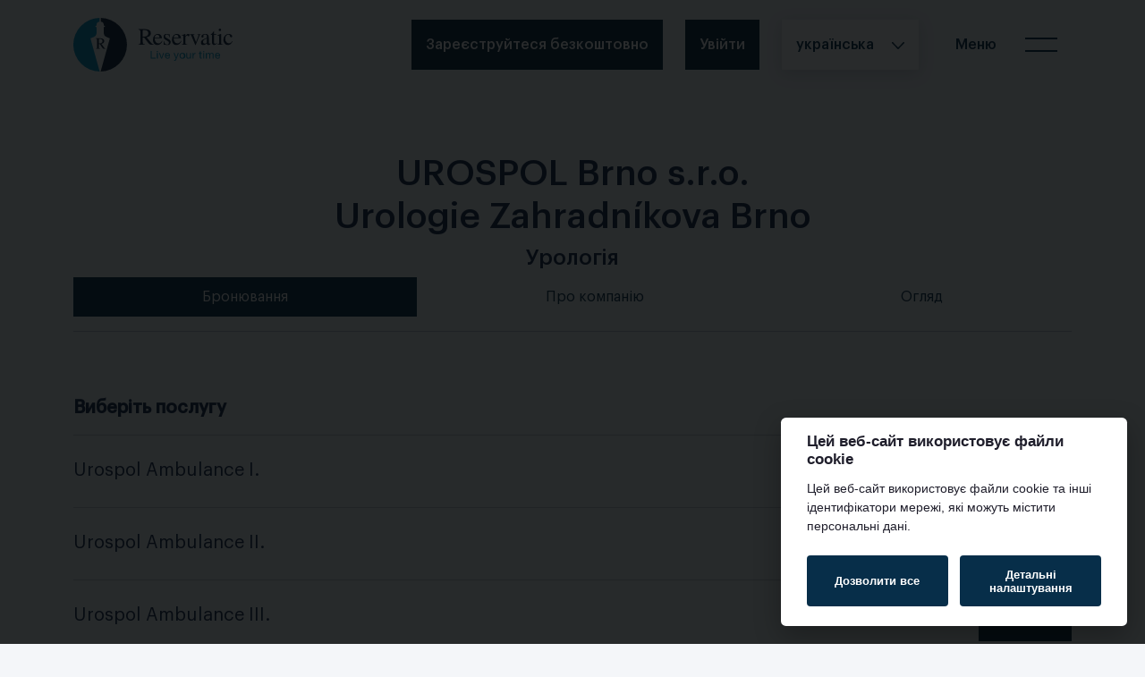

--- FILE ---
content_type: text/html; charset=utf-8
request_url: https://reservatic.com/uk/public_services/urospol-brno-s-r-o?place_id=2818
body_size: 12158
content:
<!DOCTYPE html>
<html lang='uk' xmlns:fb='http://www.facebook.com/2008/fbml' xmlns:og='http://ogp.me/ns#'>
<head>
<meta charset="utf-8">
<title>Urospol Ambulance II. | Reservatic</title>
<meta name="description" content="Забронюйте послуги в Urospol Ambulance II. у провайдера UROSPOL Brno s.r.o. - Urologie Zahradníkova Brno">
<meta name="keywords" content="reservatic, онлайн система бронювання, бронювання, програмне забезпечення для бронювання, управління бронюваннями, система запису">
<link rel="canonical" href="https://reservatic.com/uk/public_services/urospol-brno-s-r-o?place_id=2818">
<link rel="alternate" href="https://reservatic.com/cs/public_services/urospol-brno-s-r-o?place_id=2818" hreflang="cs">
<link rel="alternate" href="https://reservatic.com/en/public_services/urospol-brno-s-r-o?place_id=2818" hreflang="en">
<link rel="alternate" href="https://reservatic.com/hr/public_services/urospol-brno-s-r-o?place_id=2818" hreflang="hr">
<link rel="alternate" href="https://reservatic.com/sk/public_services/urospol-brno-s-r-o?place_id=2818" hreflang="sk">
<link rel="alternate" href="https://reservatic.com/vi/public_services/urospol-brno-s-r-o?place_id=2818" hreflang="vi">
<link rel="alternate" href="https://reservatic.com/uk/public_services/urospol-brno-s-r-o?place_id=2818" hreflang="uk">
<link rel="alternate" href="https://reservatic.com/de/public_services/urospol-brno-s-r-o?place_id=2818" hreflang="de">
<link rel="alternate" href="https://reservatic.com/pl/public_services/urospol-brno-s-r-o?place_id=2818" hreflang="pl">
<link rel="alternate" href="https://reservatic.com/en/public_services/urospol-brno-s-r-o?place_id=2818" hreflang="x-default">
<meta property="og:title" content="Urospol Ambulance II.">
<meta property="og:description" content="Забронюйте послуги в Urospol Ambulance II. у провайдера UROSPOL Brno s.r.o. - Urologie Zahradníkova Brno">
<meta property="og:image" content="https://reservatic.com/assets/logo_horizontal_1200x630-3a3bcb93471e3b9dc1d37daa844623237178ae2de486be71edb5209205f1628c.png">
<meta property="og:url" content="https://reservatic.com/uk/public_services/urospol-brno-s-r-o?place_id=2818">
<meta property="og:type" content="website">
<meta property="og:site_name" content="Reservatic">
<meta property="og:locale" content="uk_UA">
<meta property="og:image:width" content="1200">
<meta property="og:image:height" content="630">
<meta property="og:image:alt" content="Logo Reservatic">
<meta property="og:updated_time" content="2026-01-26T00:00:00+01:00">
<meta name="twitter:card" content="summary_large_image">
<meta name="twitter:site" content="@reservatic">
<meta name="twitter:creator" content="@reservatic">
<meta name="twitter:label3" content="Контакт">
<meta name="twitter:data3" content="+420737378379">
<meta property="fb:app_id" content="1618835081712421">
<meta name="X-UA-Compatible" content="IE=edge,chrome=1">
<meta name="viewport" content="width=device-width, initial-scale=1, maximum-scale=1.0">
<meta name="robots" content="all">
<link rel="shortcut icon" type="image/x-icon" href="https://reservatic.com/assets/favicon/favicon-a35304f1f7defd6a41f6167e0a60d452cb9364007a2a1104c94669500333446a.ico" />
<link rel="icon" type="image/x-icon" href="https://reservatic.com/assets/favicon/favicon-16x16-df80588e7a20b409acaf63bef30477226419dfcbfc8277724f2da991842b1e0e.ico" sizes="16x16" />
<link rel="icon" type="image/x-icon" href="https://reservatic.com/assets/favicon/favicon-32x32-a35304f1f7defd6a41f6167e0a60d452cb9364007a2a1104c94669500333446a.ico" sizes="32x32" />
<link rel="android-icon" type="image/png" href="https://reservatic.com/assets/favicon/favicon-144x144-a173cb01dae1aa60983228dde256f257b4a190b3a8bcae3c3bb25795d2de8745.png" sizes="144x144" />
<link rel="android-icon" type="image/png" href="https://reservatic.com/assets/favicon/favicon-192x192-4903127b6f6fd9496758c7d36bfc374da5e4afab37e7ff47228536eab0f95e01.png" sizes="192x192" />
<link rel="android-icon" type="image/png" href="https://reservatic.com/assets/favicon/favicon-256x256-d1c96bab601eb10dd821bab7f2b2bd682cab01bc380d4616be4fc025af33c329.png" sizes="256x256" />
<link rel="android-icon" type="image/png" href="https://reservatic.com/assets/favicon/favicon-384x384-617401d44f99e12ae198473d53edf2a59d94fdb2444550b549272309f1beffa7.png" sizes="384x384" />
<link rel="android-icon" type="image/png" href="https://reservatic.com/assets/favicon/favicon-512x512-d9a407997771b7100eece31a0d8752e6ee0483b550e072ec72ac3d2aeed7de43.png" sizes="512x512" />
<link rel="apple-icon" type="image/png" href="https://reservatic.com/assets/favicon/favicon-114x114-a96e103bb2d42d71505433070e575c6752065ad6f760be387cf15e6697099bec.png" sizes="114x114" />
<link rel="apple-icon" type="image/png" href="https://reservatic.com/assets/favicon/favicon-120x120-a55a5f6e2dd821a99d55d01b63a9091d1bba6e8cc8900a119963ff987fa80388.png" sizes="120x120" />
<link rel="apple-icon" type="image/png" href="https://reservatic.com/assets/favicon/favicon-152x152-6e632111ce35ccaf811d00ad73ace3c71f2d55e25e37a56b72a02094ce8687af.png" sizes="152x152" />
<link rel="apple-icon" type="image/png" href="https://reservatic.com/assets/favicon/favicon-180x180-3e96b521e44b3b4374af6fba804105f3f8fc3bd9df1d129694699947286ee4e4.png" sizes="180x180" />
<link rel="apple-icon" type="image/png" href="https://reservatic.com/assets/favicon/favicon-512x512-d9a407997771b7100eece31a0d8752e6ee0483b550e072ec72ac3d2aeed7de43.png" sizes="512x512" />
<link rel="apple-touch-icon" type="image/png" href="https://reservatic.com/assets/favicon/favicon-512x512-d9a407997771b7100eece31a0d8752e6ee0483b550e072ec72ac3d2aeed7de43.png" sizes="512x512" />
<link rel="apple-touch-icon-precomposed" type="image/png" href="https://reservatic.com/assets/favicon/favicon-512x512-d9a407997771b7100eece31a0d8752e6ee0483b550e072ec72ac3d2aeed7de43.png" />
<link rel="manifest" href="/manifest.json?locale=uk">


<link rel="stylesheet" href="https://reservatic.com/assets/public-v2-ae036b210b3dc5e85fb09f3d06862b891c906a9b4a390a9658371034c00c0b25.css" media="all" />

<link rel="stylesheet" href="https://reservatic.com/assets/rails_cookie_consent-8d8ebf9f7e676f29369b23cfee3633f2da7860f551431e3ecc83dffc19444432.css" />
<script src="https://reservatic.com/assets/rails_cookie_consent-48605f7582fff7883fd004d634d98489ac927f05e25bc5b57c367b7b16be2a90.js"></script>
<script type="importmap" data-turbo-track="reload">{
  "imports": {
    "all": "https://reservatic.com/assets/all-e58c249ff4483e76a0d92df6ce7b1c39a66785fd2f02531d71770d54bfcc191d.js",
    "@hotwired/stimulus": "https://reservatic.com/assets/@hotwired--stimulus-c81fa37f3677092f00b3c155e84a3708b406a6dbac48d181b96b02950cbb5592.js",
    "@hotwired/stimulus-loading": "https://reservatic.com/assets/stimulus-loading-a1bc25e91a36f90b879dac6678beb6223b8b34ccbaf7fa9127fb9f575c846bfa.js",
    "stimulus-use": "https://reservatic.com/assets/stimulus-use-0d406b8cace304d29203cba068113e865c5b04f815218443ea03f647fee60e2c.js",
    "@popperjs/core": "https://reservatic.com/assets/popper-lib-4a2765c4629166f8f4b45ab4b92c5f79aeb16deba5f76863cce0af8d2b4acf61.js",
    "@kanety/stimulus-static-actions": "https://reservatic.com/assets/@kanety--stimulus-static-actions-68148c8534b0bd95053cd660bdfaee2f0004bb3dc6c33483c98e9294882b3f14.js",
    "stimulus-autocomplete": "https://reservatic.com/assets/stimulus-autocomplete-ebc13865d891014124cf31ff673c8d7609f4e45f7200005c4e400be35816047e.js",
    "@kanety/stimulus-accordion": "https://reservatic.com/assets/@kanety--stimulus-accordion-c3351fd15f1d5def6fc42ebbc4d382534ac53d5b23775c4dc439768a756e7082.js",
    "@stimulus-components/rails-nested-form": "https://reservatic.com/assets/@stimulus-components--rails-nested-form-371ee2c937b2bcf7e5e6c51cb532f8a2fc9eb03aadf60c2180df512389728375.js",
    "@stimulus-components/checkbox-select-all": "https://reservatic.com/assets/@stimulus-components--checkbox-select-all-7a55d5c0b7d3523bc41ccdd0cfe7fa86052f9be8d7d259e1236a254824c184c9.js",
    "@stimulus-components/auto-submit": "https://reservatic.com/assets/@stimulus-components--auto-submit-61236af6e5c950dc5eca3763f71b6923eee01b42a7cc26a3d61bfdc67bffcbee.js",
    "@stimulus-components/reveal": "https://reservatic.com/assets/@stimulus-components--reveal-ca24fed5f32c36946aca85713131c738983a269bb81b689c8e1c4a3921fe4a22.js",
    "@stimulus-components/clipboard": "https://reservatic.com/assets/@stimulus-components--clipboard-cebaa94f88982d30966c73ae68d7fc2bc3cbe4c5ba6e1c325c410d955b3112cc.js",
    "controllers/address-autocomplete-controller": "https://reservatic.com/assets/controllers/address-autocomplete-controller-04ef5da426c2d118854487df20355c06d68f1880e69564a0184b25e689f9868b.js",
    "controllers/application": "https://reservatic.com/assets/controllers/application-8a10a70b3f1f7ca48baf75b40ada01d3407a31f1746c5dd254ae8ecdd7a01315.js",
    "controllers/companies_autocomplete_controller": "https://reservatic.com/assets/controllers/companies_autocomplete_controller-b3f7bc9aca5bb35b554a1f7cc0d339f1d0a9249513f2d8bc74af453f2836eb6d.js",
    "controllers": "https://reservatic.com/assets/controllers/index-04718dde9ada88fa37430e3b9990aa008f7a79c1feafd3f65b146a681489051d.js",
    "controllers/reset-to-default": "https://reservatic.com/assets/controllers/reset-to-default-2d5d44a6104924e2f388fdae654c71804b0ea7ddf7d2853b87df3f64d8742884.js",
    "controllers/seo_meta_tags_form_controller": "https://reservatic.com/assets/controllers/seo_meta_tags_form_controller-a95bba81eb61bd8d518c9d4b4ec9950c6e3f24d0a50113b3e8fc5cbdc62a8860.js",
    "controllers/service-messages-hide-content-controller": "https://reservatic.com/assets/controllers/service-messages-hide-content-controller-cc3576c4d49e11605eda9777c0892df2bb11345e4ef2e62892114f2973a6ef63.js",
    "controllers/service_clients_checkbox_select_all_controller": "https://reservatic.com/assets/controllers/service_clients_checkbox_select_all_controller-74104f54839460df26fea7204071f9572d044a9a86018163c8ecfac2294c380d.js",
    "controllers/sidebar_controller": "https://reservatic.com/assets/controllers/sidebar_controller-d0f82b1ca1f7a133393223780e34a05548e12cdf959314eec2f134361d178401.js",
    "controllers/sortable-controller": "https://reservatic.com/assets/controllers/sortable-controller-2bd3a997863c9ac03db814f314bd64c59a44fe2184e2e7d4cd234d1c7eec31fe.js",
    "controllers/survey-controller": "https://reservatic.com/assets/controllers/survey-controller-d60ebeeac85adb7bb16a698f00f114fcd31086aa345c0af6d48f9cc7055c9552.js",
    "controllers/toggle-hide-controller": "https://reservatic.com/assets/controllers/toggle-hide-controller-133a85a224cedcac61ec59b0fbbb64c6970d81c2f479d620f8043064eff61a21.js",
    "controllers/toggle-visibility-controller": "https://reservatic.com/assets/controllers/toggle-visibility-controller-8ed36c53e440eb966b1da8eea76470a140961b2a3322f1b2f6798bc7f8c705af.js",
    "controllers/ui/checkbox_controller": "https://reservatic.com/assets/controllers/ui/checkbox_controller-5dab73be72daf70f461abf666eee5b44c00ba9f8db5d04a41554b6ebb4f2e2d1.js",
    "controllers/ui/date-picker_controller": "https://reservatic.com/assets/controllers/ui/date-picker_controller-c4a8b5466fcf2f8f20994e6149a4a5f7cc11cf8edc8c7ab5ca9d527f4e990159.js",
    "controllers/ui/dialog_controller": "https://reservatic.com/assets/controllers/ui/dialog_controller-df93bf9f15157e8a87dc017bd4029a43033c23c13f68aa24e5fea3b8d05ac8c2.js",
    "controllers/ui/dropdown_controller": "https://reservatic.com/assets/controllers/ui/dropdown_controller-8ce730e4c4226e61c6781cd7126f3a7430bcbd608c6d581e268a5c567a4e9d6c.js",
    "controllers/ui/hover-card_controller": "https://reservatic.com/assets/controllers/ui/hover-card_controller-70fe88b7a3bc497ab372e37b71f2280922a6b82c90ccbde14ef9e99167763cb2.js",
    "controllers/ui/popover_controller": "https://reservatic.com/assets/controllers/ui/popover_controller-0360788985f5881276404b770d903d0101214d9b006aaa83fdeb5b35846a778e.js",
    "controllers/ui/sheet_controller": "https://reservatic.com/assets/controllers/ui/sheet_controller-9e05c32970b78206891f377cd18a4156884d7204c66cd1a13d2bb99e7ddfa267.js",
    "controllers/ui/switch_controller": "https://reservatic.com/assets/controllers/ui/switch_controller-196bc0386781f5a79663949635c50bc700deb6597bbc4efd0818565823703dbd.js",
    "controllers/ui/tabs_controller": "https://reservatic.com/assets/controllers/ui/tabs_controller-ded48cc833893ab67c7a8fe93892ae5188bb5e31bb9ae5c9a6de7a9c5226ecaa.js",
    "controllers/ui/tooltip_controller": "https://reservatic.com/assets/controllers/ui/tooltip_controller-4210065a5443154d0f95a11d25933116d558aa61d3fae900b942db63bd33da1f.js",
    "utils/iso_date": "https://reservatic.com/assets/utils/iso_date-a1e0650dd27479e5b5aaf183d982b91d3af88cc58b783d269ca78e0b6972cf86.js"
  }
}</script>
<link rel="modulepreload" href="https://reservatic.com/assets/all-e58c249ff4483e76a0d92df6ce7b1c39a66785fd2f02531d71770d54bfcc191d.js">
<link rel="modulepreload" href="https://reservatic.com/assets/@hotwired--stimulus-c81fa37f3677092f00b3c155e84a3708b406a6dbac48d181b96b02950cbb5592.js">
<link rel="modulepreload" href="https://reservatic.com/assets/stimulus-loading-a1bc25e91a36f90b879dac6678beb6223b8b34ccbaf7fa9127fb9f575c846bfa.js">
<link rel="modulepreload" href="https://reservatic.com/assets/stimulus-use-0d406b8cace304d29203cba068113e865c5b04f815218443ea03f647fee60e2c.js">
<link rel="modulepreload" href="https://reservatic.com/assets/popper-lib-4a2765c4629166f8f4b45ab4b92c5f79aeb16deba5f76863cce0af8d2b4acf61.js">
<link rel="modulepreload" href="https://reservatic.com/assets/@kanety--stimulus-static-actions-68148c8534b0bd95053cd660bdfaee2f0004bb3dc6c33483c98e9294882b3f14.js">
<link rel="modulepreload" href="https://reservatic.com/assets/stimulus-autocomplete-ebc13865d891014124cf31ff673c8d7609f4e45f7200005c4e400be35816047e.js">
<link rel="modulepreload" href="https://reservatic.com/assets/@kanety--stimulus-accordion-c3351fd15f1d5def6fc42ebbc4d382534ac53d5b23775c4dc439768a756e7082.js">
<link rel="modulepreload" href="https://reservatic.com/assets/@stimulus-components--rails-nested-form-371ee2c937b2bcf7e5e6c51cb532f8a2fc9eb03aadf60c2180df512389728375.js">
<link rel="modulepreload" href="https://reservatic.com/assets/@stimulus-components--checkbox-select-all-7a55d5c0b7d3523bc41ccdd0cfe7fa86052f9be8d7d259e1236a254824c184c9.js">
<link rel="modulepreload" href="https://reservatic.com/assets/@stimulus-components--auto-submit-61236af6e5c950dc5eca3763f71b6923eee01b42a7cc26a3d61bfdc67bffcbee.js">
<link rel="modulepreload" href="https://reservatic.com/assets/@stimulus-components--reveal-ca24fed5f32c36946aca85713131c738983a269bb81b689c8e1c4a3921fe4a22.js">
<link rel="modulepreload" href="https://reservatic.com/assets/@stimulus-components--clipboard-cebaa94f88982d30966c73ae68d7fc2bc3cbe4c5ba6e1c325c410d955b3112cc.js">
<link rel="modulepreload" href="https://reservatic.com/assets/controllers/address-autocomplete-controller-04ef5da426c2d118854487df20355c06d68f1880e69564a0184b25e689f9868b.js">
<link rel="modulepreload" href="https://reservatic.com/assets/controllers/application-8a10a70b3f1f7ca48baf75b40ada01d3407a31f1746c5dd254ae8ecdd7a01315.js">
<link rel="modulepreload" href="https://reservatic.com/assets/controllers/companies_autocomplete_controller-b3f7bc9aca5bb35b554a1f7cc0d339f1d0a9249513f2d8bc74af453f2836eb6d.js">
<link rel="modulepreload" href="https://reservatic.com/assets/controllers/index-04718dde9ada88fa37430e3b9990aa008f7a79c1feafd3f65b146a681489051d.js">
<link rel="modulepreload" href="https://reservatic.com/assets/controllers/reset-to-default-2d5d44a6104924e2f388fdae654c71804b0ea7ddf7d2853b87df3f64d8742884.js">
<link rel="modulepreload" href="https://reservatic.com/assets/controllers/seo_meta_tags_form_controller-a95bba81eb61bd8d518c9d4b4ec9950c6e3f24d0a50113b3e8fc5cbdc62a8860.js">
<link rel="modulepreload" href="https://reservatic.com/assets/controllers/service-messages-hide-content-controller-cc3576c4d49e11605eda9777c0892df2bb11345e4ef2e62892114f2973a6ef63.js">
<link rel="modulepreload" href="https://reservatic.com/assets/controllers/service_clients_checkbox_select_all_controller-74104f54839460df26fea7204071f9572d044a9a86018163c8ecfac2294c380d.js">
<link rel="modulepreload" href="https://reservatic.com/assets/controllers/sidebar_controller-d0f82b1ca1f7a133393223780e34a05548e12cdf959314eec2f134361d178401.js">
<link rel="modulepreload" href="https://reservatic.com/assets/controllers/sortable-controller-2bd3a997863c9ac03db814f314bd64c59a44fe2184e2e7d4cd234d1c7eec31fe.js">
<link rel="modulepreload" href="https://reservatic.com/assets/controllers/survey-controller-d60ebeeac85adb7bb16a698f00f114fcd31086aa345c0af6d48f9cc7055c9552.js">
<link rel="modulepreload" href="https://reservatic.com/assets/controllers/toggle-hide-controller-133a85a224cedcac61ec59b0fbbb64c6970d81c2f479d620f8043064eff61a21.js">
<link rel="modulepreload" href="https://reservatic.com/assets/controllers/toggle-visibility-controller-8ed36c53e440eb966b1da8eea76470a140961b2a3322f1b2f6798bc7f8c705af.js">
<link rel="modulepreload" href="https://reservatic.com/assets/controllers/ui/checkbox_controller-5dab73be72daf70f461abf666eee5b44c00ba9f8db5d04a41554b6ebb4f2e2d1.js">
<link rel="modulepreload" href="https://reservatic.com/assets/controllers/ui/date-picker_controller-c4a8b5466fcf2f8f20994e6149a4a5f7cc11cf8edc8c7ab5ca9d527f4e990159.js">
<link rel="modulepreload" href="https://reservatic.com/assets/controllers/ui/dialog_controller-df93bf9f15157e8a87dc017bd4029a43033c23c13f68aa24e5fea3b8d05ac8c2.js">
<link rel="modulepreload" href="https://reservatic.com/assets/controllers/ui/dropdown_controller-8ce730e4c4226e61c6781cd7126f3a7430bcbd608c6d581e268a5c567a4e9d6c.js">
<link rel="modulepreload" href="https://reservatic.com/assets/controllers/ui/hover-card_controller-70fe88b7a3bc497ab372e37b71f2280922a6b82c90ccbde14ef9e99167763cb2.js">
<link rel="modulepreload" href="https://reservatic.com/assets/controllers/ui/popover_controller-0360788985f5881276404b770d903d0101214d9b006aaa83fdeb5b35846a778e.js">
<link rel="modulepreload" href="https://reservatic.com/assets/controllers/ui/sheet_controller-9e05c32970b78206891f377cd18a4156884d7204c66cd1a13d2bb99e7ddfa267.js">
<link rel="modulepreload" href="https://reservatic.com/assets/controllers/ui/switch_controller-196bc0386781f5a79663949635c50bc700deb6597bbc4efd0818565823703dbd.js">
<link rel="modulepreload" href="https://reservatic.com/assets/controllers/ui/tabs_controller-ded48cc833893ab67c7a8fe93892ae5188bb5e31bb9ae5c9a6de7a9c5226ecaa.js">
<link rel="modulepreload" href="https://reservatic.com/assets/controllers/ui/tooltip_controller-4210065a5443154d0f95a11d25933116d558aa61d3fae900b942db63bd33da1f.js">
<link rel="modulepreload" href="https://reservatic.com/assets/utils/iso_date-a1e0650dd27479e5b5aaf183d982b91d3af88cc58b783d269ca78e0b6972cf86.js">
<script type="module">import "all"</script>
<script type='application/ld+json'>
{
  "@context": "https://schema.org",
  "@graph": [
    {
      "@type": "WebPage",
      "@id": "https://reservatic.com/uk/public_services/urospol-brno-s-r-o",
      "url": "https://reservatic.com/uk/public_services/urospol-brno-s-r-o",
      "name": "UROSPOL Brno s.r.o. - Urologie Zahradníkova Brno – бронювання",
      "inLanguage": "uk",
      "isPartOf": {
        "@id": "https://reservatic.com/#website"
      },
      "mainEntity": {
        "@id": "https://reservatic.com/public_services/urospol-brno-s-r-o#provider"
      },
      "primaryImageOfPage": {
        "@type": "ImageObject",
        "url": "https://reservatic.com/assets/logo_horizontal_1200x630-3a3bcb93471e3b9dc1d37daa844623237178ae2de486be71edb5209205f1628c.png",
        "width": 1200,
        "height": 630
      }
    },
    {
      "@type": "LocalBusiness",
      "@id": "https://reservatic.com/public_services/urospol-brno-s-r-o#provider",
      "name": "UROSPOL Brno s.r.o.",
      "url": "https://reservatic.com/uk/public_services/urospol-brno-s-r-o",
      "logo": {
        "@type": "ImageObject",
        "url": "https://reservatic.com/assets/logo_horizontal_1200x630-3a3bcb93471e3b9dc1d37daa844623237178ae2de486be71edb5209205f1628c.png",
        "width": 1200,
        "height": 630
      },
      "address": {
        "@type": "PostalAddress",
        "streetAddress": "Zahradníkova 2",
        "addressLocality": "Brno",
        "postalCode": "60200",
        "addressCountry": "CZ"
      },
      "telephone": "+420737378379",
      "openingHoursSpecification": [
        {
          "@type": "OpeningHoursSpecification",
          "dayOfWeek": [
            "Monday",
            "Tuesday",
            "Wednesday",
            "Thursday",
            "Friday"
          ],
          "opens": "07:30",
          "closes": "14:00"
        }
      ],
      "specialOpeningHoursSpecification": [
        {
          "@type": "OpeningHoursSpecification",
          "opens": "00:00",
          "closes": "00:00",
          "validFrom": "2026-01-01",
          "validThrough": "2026-01-01",
          "description": "зачинено – Den obnovy samostatného českého státu"
        },
        {
          "@type": "OpeningHoursSpecification",
          "opens": "00:00",
          "closes": "00:00",
          "validFrom": "2026-04-03",
          "validThrough": "2026-04-03",
          "description": "зачинено – Velký pátek"
        },
        {
          "@type": "OpeningHoursSpecification",
          "opens": "00:00",
          "closes": "00:00",
          "validFrom": "2026-04-06",
          "validThrough": "2026-04-06",
          "description": "зачинено – Velikonoční pondělí"
        },
        {
          "@type": "OpeningHoursSpecification",
          "opens": "00:00",
          "closes": "00:00",
          "validFrom": "2026-05-01",
          "validThrough": "2026-05-01",
          "description": "зачинено – Svátek práce"
        },
        {
          "@type": "OpeningHoursSpecification",
          "opens": "00:00",
          "closes": "00:00",
          "validFrom": "2026-05-08",
          "validThrough": "2026-05-08",
          "description": "зачинено – Den vítězství"
        },
        {
          "@type": "OpeningHoursSpecification",
          "opens": "00:00",
          "closes": "00:00",
          "validFrom": "2026-07-05",
          "validThrough": "2026-07-05",
          "description": "зачинено – Den slovanských věrozvěstů Cyrila a Metoděje"
        },
        {
          "@type": "OpeningHoursSpecification",
          "opens": "00:00",
          "closes": "00:00",
          "validFrom": "2026-07-06",
          "validThrough": "2026-07-06",
          "description": "зачинено – Den upálení mistra Jana Husa"
        },
        {
          "@type": "OpeningHoursSpecification",
          "opens": "00:00",
          "closes": "00:00",
          "validFrom": "2026-09-28",
          "validThrough": "2026-09-28",
          "description": "зачинено – Den české státnosti"
        },
        {
          "@type": "OpeningHoursSpecification",
          "opens": "00:00",
          "closes": "00:00",
          "validFrom": "2026-10-28",
          "validThrough": "2026-10-28",
          "description": "зачинено – Den vzniku samostatného československého státu"
        },
        {
          "@type": "OpeningHoursSpecification",
          "opens": "00:00",
          "closes": "00:00",
          "validFrom": "2026-11-17",
          "validThrough": "2026-11-17",
          "description": "зачинено – Den boje za svobodu a demokracii"
        },
        {
          "@type": "OpeningHoursSpecification",
          "opens": "00:00",
          "closes": "00:00",
          "validFrom": "2026-12-24",
          "validThrough": "2026-12-24",
          "description": "зачинено – Štědrý den"
        },
        {
          "@type": "OpeningHoursSpecification",
          "opens": "00:00",
          "closes": "00:00",
          "validFrom": "2026-12-25",
          "validThrough": "2026-12-25",
          "description": "зачинено – 1. svátek vánoční"
        },
        {
          "@type": "OpeningHoursSpecification",
          "opens": "00:00",
          "closes": "00:00",
          "validFrom": "2026-12-26",
          "validThrough": "2026-12-26",
          "description": "зачинено – 2. svátek vánoční"
        }
      ]
    },
    {
      "@type": "GeoCoordinates",
      "latitude": 49.2061365,
      "longitude": 16.5941264
    },
    {
      "@type": "ItemList",
      "@id": "https://reservatic.com/public_services/urospol-brno-s-r-o#services",
      "itemListElement": [
        {
          "@type": "ListItem",
          "position": 1,
          "item": {
            "@type": "Service",
            "@id": "https://reservatic.com/uk/public_services/urospol-brno-s-r-o/public_operations/5649/new_reservation#service",
            "name": "Prvovyšetření -nový pacient",
            "provider": {
              "@id": "https://reservatic.com/public_services/urospol-brno-s-r-o#provider"
            },
            "areaServed": "Brno",
            "url": "https://reservatic.com/uk/public_services/urospol-brno-s-r-o/public_operations/5649/new_reservation"
          }
        }
      ]
    }
  ]
}
</script>

<meta name="csrf-param" content="authenticity_token" />
<meta name="csrf-token" content="aIOjTStU5vG7wBwJq9hccOQYMVoCm4lzssESnO8alacP2iPgeuX349ksWIQtoD1s-6O4PUuGIkYtlmYKtVvBmQ" />

<link href='https://matomo.rails.cz/' rel='dns-prefetch'>
<script>
  var _paq = window._paq = window._paq || [];
  _paq.push(['trackPageView']);
  _paq.push(['enableLinkTracking']);
  (function() {
    var u="https://matomo.rails.cz/";
    _paq.push(['setTrackerUrl', u+'matomo.php']);
    _paq.push(['setSiteId', "3"]);
  
    var matomo_goals = JSON.parse('[]');
  
    matomo_goals.forEach(function(goal) {
      _paq.push(goal);
    });
  
    var d=document, g=d.createElement('script'), s=d.getElementsByTagName('script')[0];
    g.async=true; g.src=u+'matomo.js'; s.parentNode.insertBefore(g,s);
  })();
</script>

</head>

<body class='false fixtop'>
<header>
<nav class='navbar navbar-app position-fixed'>
<div class='container'>
<a aria-label='Логотип, перейдіть на домашню сторінку' class='navbar-brand' href='/uk'>
<svg class='navbar-logo' height='60' viewbox='0 0 178.38 60' width='178.38' xmlns='http://www.w3.org/2000/svg'>
<g data-name='Group 120'>
<g data-name='Group 118'>
<path d='M77.775 21.017c2.538-.053 3.462-.211 4.678-.9a3.186 3.186 0 0 0 1.506-2.934c0-2.484-1.533-3.621-4.836-3.621-1.057 0-1.348.212-1.348.952Zm12.2 9.065h-2.1a4.324 4.324 0 0 1-3.406-1.463c-1.616-2.05-5.207-6.677-5.207-6.677l-1.48.053v5.206c0 1.9.343 2.246 2.378 2.378v.5h-7.32v-.5c1.982-.158 2.246-.475 2.246-2.669V15.468c0-1.877-.264-2.167-2.246-2.379v-.5h7.294c2.484 0 4.678.688 5.682 1.771a4.185 4.185 0 0 1 1.031 2.881 3.876 3.876 0 0 1-1.348 3.039 6.732 6.732 0 0 1-3.436 1.374s3.445 4.254 5.444 6.686a3.8 3.8 0 0 0 2.471 1.242Z' data-name='Path 535' fill='#0d223c'></path>
<path d='M96.568 21.916c-.344-2.3-.978-3.039-2.59-3.039s-2.511.978-2.8 3.039Zm3.2 4.017c-1.111 2.854-3.092 4.414-5.6 4.414-3.039 0-4.942-2.273-4.942-5.92a6.742 6.742 0 0 1 1.956-5.127 5.294 5.294 0 0 1 3.568-1.374 4.338 4.338 0 0 1 3.382 1.506 5.851 5.851 0 0 1 1.136 3.33h-8.14a7.894 7.894 0 0 0 .714 3.488 3.67 3.67 0 0 0 3.409 2.273c1.692 0 2.828-.766 4.1-2.775Z' data-name='Path 536' fill='#0d223c'></path>
<path d='M107.723 21.788c-.608-2.353-1.4-3.251-2.907-3.251a1.834 1.834 0 0 0-2.034 1.8 2.073 2.073 0 0 0 1.136 1.8l2.854 1.691c1.586.951 2.22 1.823 2.22 3.145a3.594 3.594 0 0 1-3.727 3.382 10.3 10.3 0 0 1-1.928-.264 5.167 5.167 0 0 0-1.216-.211.585.585 0 0 0-.607.317h-.344v-4.122h.423a5.728 5.728 0 0 0 1.136 2.774 2.921 2.921 0 0 0 2.219.925c1.348 0 2.194-.74 2.194-1.9a2.255 2.255 0 0 0-1.374-1.983l-1.532-.872c-2.246-1.268-3.092-2.325-3.092-3.805a3.308 3.308 0 0 1 3.594-3.25 5.239 5.239 0 0 1 1.85.317 1.873 1.873 0 0 0 .713.185c.106 0 .132-.026.37-.211l.053-.053h.29l.105 3.595Z' data-name='Path 537' fill='#0d223c'></path>
<path d='M117.82 21.916c-.344-2.3-.978-3.039-2.59-3.039s-2.511.978-2.8 3.039Zm3.2 4.017c-1.111 2.854-3.092 4.414-5.6 4.414-3.039 0-4.942-2.273-4.942-5.92a6.742 6.742 0 0 1 1.956-5.127 5.294 5.294 0 0 1 3.568-1.374 4.338 4.338 0 0 1 3.382 1.506 5.852 5.852 0 0 1 1.136 3.33h-8.14a7.9 7.9 0 0 0 .714 3.488 3.67 3.67 0 0 0 3.409 2.273c1.692 0 2.828-.766 4.1-2.775Z' data-name='Path 538' fill='#0d223c'></path>
<path d='M121.469 19.353a43.95 43.95 0 0 0 3.912-1.427l.131.053v2.432c1.3-1.877 2.062-2.484 3.172-2.484a1.319 1.319 0 0 1 1.453 1.4c0 .74-.4 1.19-1.03 1.19a1.6 1.6 0 0 1-1.057-.528 1.25 1.25 0 0 0-.687-.4c-.714 0-1.85 1.321-1.85 2.167v5.946c0 1.507.45 1.9 2.247 1.982v.4h-6.343v-.4c1.692-.318 1.876-.5 1.876-1.824v-6.607c0-1.162-.238-1.586-.9-1.586a4.01 4.01 0 0 0-.925.106Z' data-name='Path 539' fill='#0d223c'></path>
<path d='M142.639 18.588c-.793.079-.951.265-1.718 2.061l-3.383 8.483c-.4.978-.581 1.322-.739 1.322s-.317-.211-.476-.687c-.079-.211-.158-.4-.211-.555l-3.171-7.585c-1.216-2.722-1.4-2.987-2.4-3.039v-.4h5.18v.4c-.925.079-1.216.265-1.216.74a2.744 2.744 0 0 0 .238.978l2.7 6.765 2.617-6.845a2.124 2.124 0 0 0 .159-.793c0-.5-.4-.766-1.242-.845v-.4h3.673Z' data-name='Path 540' fill='#0d223c'></path>
<path d='M149.566 23c-3.2 1.163-4.281 2.114-4.281 3.673v.106a1.866 1.866 0 0 0 1.665 2.035 4.194 4.194 0 0 0 1.929-.607c.555-.318.687-.555.687-1.374Zm4.1 6.025c-.924 1-1.479 1.322-2.378 1.322-1.084 0-1.56-.555-1.692-1.929-1.611 1.374-2.7 1.929-3.858 1.929a2.693 2.693 0 0 1-2.775-2.828 3.207 3.207 0 0 1 .952-2.3c1.136-1 1.586-1.216 5.656-2.854v-1.612c0-1.427-.714-2.194-2.009-2.194-1.057 0-1.9.582-1.9 1.3a2.94 2.94 0 0 0 .08.634 3.75 3.75 0 0 1 .053.422 1.188 1.188 0 0 1-1.202 1.107 1.162 1.162 0 0 1-1.136-1.136c0-1.665 1.956-2.96 4.44-2.96a3.585 3.585 0 0 1 3.276 1.453 4.99 4.99 0 0 1 .529 2.775v5.154c0 1.163.185 1.532.793 1.532a1.715 1.715 0 0 0 1.162-.5Z' data-name='Path 541' fill='#0d223c'></path>
<path d='M160.191 19.037h-2.669v7.558c0 1.665.4 2.378 1.374 2.378a2 2 0 0 0 1.586-.925l.343.29a3.631 3.631 0 0 1-3.171 2.009c-1.559 0-2.352-1.136-2.352-3.357v-7.954h-1.4a.2.2 0 0 1-.105-.185c0-.132.159-.318.449-.5a9.575 9.575 0 0 0 2.563-2.828c.186-.238.344-.476.529-.739.158 0 .185.079.185.343v3.065h2.669Z' data-name='Path 542' fill='#0d223c'></path>
<path d='M165.558 13.38a1.348 1.348 0 1 1-1.374-1.347 1.36 1.36 0 0 1 1.374 1.347m-.026 4.625v9.382c0 1.9.211 2.167 1.956 2.3v.4h-6.264v-.4c1.824-.106 2.088-.4 2.088-2.3v-6.131c0-1.163-.238-1.586-.873-1.586a5.878 5.878 0 0 0-.9.08l-.211.026v-.4l4.1-1.453Z' data-name='Path 543' fill='#0d223c'></path>
<path d='M178.376 26.198a8.864 8.864 0 0 1-2.008 2.908 4.776 4.776 0 0 1-3.2 1.242c-2.933 0-5.021-2.459-5.021-5.894a6.581 6.581 0 0 1 2.061-5.048 5.743 5.743 0 0 1 3.726-1.48c2.22 0 4.07 1.242 4.07 2.722a1.21 1.21 0 0 1-1.269 1.11c-.555 0-1.031-.476-1.242-1.216l-.159-.581c-.264-.978-.607-1.269-1.559-1.269-2.14 0-3.594 1.876-3.594 4.6 0 3.039 1.691 5.154 4.1 5.154 1.506 0 2.457-.635 3.726-2.484Z' data-name='Path 544' fill='#0d223c'></path>
<path d='M86.634 36.896h1.142v7.622h4.544v.962h-5.686Z' data-name='Path 545' fill='#0096c2'></path>
<path d='M93.572 39.264h1.021v6.215h-1.021Zm1.021-1.117h-1.021v-1.251h1.021Z' data-name='Path 546' fill='#0096c2'></path>
<path d='M99.343 45.479h-1.094l-2.308-6.215h1.14l1.743 5.181h.024l1.7-5.181h1.07Z' data-name='Path 547' fill='#0096c2'></path>
<path d='M107.228 41.781a1.788 1.788 0 0 0-1.792-1.755 1.77 1.77 0 0 0-1.779 1.755Zm.985 1.731a2.5 2.5 0 0 1-2.656 2.116c-1.983 0-2.921-1.371-2.981-3.269a2.992 2.992 0 0 1 2.921-3.234c2.2 0 2.873 2.055 2.813 3.558h-4.652a1.831 1.831 0 0 0 1.935 2.044 1.5 1.5 0 0 0 1.611-1.214Z' data-name='Path 548' fill='#0096c2'></path>
<path d='M115.416 46.309c-.469 1.214-.89 1.658-1.8 1.658a2.033 2.033 0 0 1-.709-.108v-.938a2.1 2.1 0 0 0 .6.144.883.883 0 0 0 .841-.565l.421-1.058-2.465-6.179h1.154l1.816 5.085h.023l1.743-5.085h1.082Z' data-name='Path 549' fill='#0096c2'></path>
<path d='M122.027 44.722c1.07 0 1.935-.842 1.935-2.344s-.866-2.356-1.935-2.356-1.935.842-1.935 2.356.865 2.344 1.935 2.344m0-5.6a3.261 3.261 0 1 1-3.017 3.258 2.949 2.949 0 0 1 3.017-3.258' data-name='Path 550' fill='#0096c2'></path>
<path d='M131.752 45.479h-.962v-.985h-.024a2.162 2.162 0 0 1-2.019 1.129c-1.635 0-2.14-.938-2.14-2.272v-4.087h1.022v4.208a1.17 1.17 0 0 0 1.262 1.25 1.747 1.747 0 0 0 1.84-1.947v-3.51h1.022Z' data-name='Path 551' fill='#0096c2'></path>
<path d='M133.616 39.265h.962v1.31h.023a2.261 2.261 0 0 1 2.285-1.454v1.082c-1.648 0-2.249.938-2.249 2.512v2.77h-1.022Z' data-name='Path 552' fill='#0096c2'></path>
<path d='M142.681 39.264h1.238v.9h-1.238v3.86c0 .469.132.553.77.553h.469v.9h-.781c-1.058 0-1.478-.216-1.478-1.359v-3.955h-1.059v-.9h1.057V37.4h1.021Z' data-name='Path 553' fill='#0096c2'></path>
<path d='M145.469 39.264h1.021v6.215h-1.021Zm1.021-1.117h-1.021v-1.251h1.021Z' data-name='Path 554' fill='#0096c2'></path>
<path d='M148.439 39.264h.962v.914h.023a2.292 2.292 0 0 1 2.007-1.058 1.649 1.649 0 0 1 1.708 1.058 2.3 2.3 0 0 1 1.947-1.058c1.238 0 2.068.516 2.068 1.8v4.561h-1.022v-4.075c0-.77-.2-1.383-1.2-1.383a1.505 1.505 0 0 0-1.623 1.586v3.872h-1.023v-4.075c0-.806-.253-1.383-1.166-1.383a1.676 1.676 0 0 0-1.658 1.586v3.872h-1.022Z' data-name='Path 555' fill='#0096c2'></path>
<path d='M163.369 41.781a1.788 1.788 0 0 0-1.791-1.755 1.77 1.77 0 0 0-1.779 1.755Zm.985 1.731a2.5 2.5 0 0 1-2.656 2.116c-1.984 0-2.921-1.371-2.981-3.269a2.992 2.992 0 0 1 2.921-3.234c2.2 0 2.873 2.055 2.813 3.558h-4.652a1.831 1.831 0 0 0 1.935 2.044 1.5 1.5 0 0 0 1.611-1.214Z' data-name='Path 556' fill='#0096c2'></path>
</g>
<g data-name='Group 119'>
<path d='M28.481 28.494a5.763 5.763 0 0 0 3.154-.605 2.149 2.149 0 0 0 1.015-1.978c0-1.675-1.033-2.441-3.261-2.441-.712 0-.909.144-.909.642Zm7.711 6.112h-1.744a1.919 1.919 0 0 1-1.607-.769c-1.236-1.73-3.362-4.719-3.362-4.719l-1 .036v3.51c0 1.283.232 1.514 1.6 1.6v.339h-4.93v-.339c1.336-.106 1.514-.32 1.514-1.8v-7.715c0-1.265-.179-1.461-1.514-1.6v-.339h4.917a5.493 5.493 0 0 1 3.831 1.193 2.825 2.825 0 0 1 .695 1.943 2.613 2.613 0 0 1-.909 2.049 4.545 4.545 0 0 1-2.317.927s1.64 2.3 3.274 4.507a1.61 1.61 0 0 0 1.55.837Z' data-name='Path 557' fill='#0d223c'></path>
<path d='M22.792 21.412a4.705 4.705 0 0 0 3.218-4.019v-7.144h-.573a.778.778 0 0 1 0-1.555h.573v-.482a3.756 3.756 0 0 1 3.211-3.985V0a30.007 30.007 0 0 0 .272 60l-10.32-37.119s1.017-.4 3.619-1.473' data-name='Path 558' fill='#0096c2'></path>
<path d='M30.824 0v4.224a3.759 3.759 0 0 1 3.225 3.989v.476h.573a.778.778 0 0 1 0 1.555h-.573v7.144a4.7 4.7 0 0 0 3.216 4.019 343.684 343.684 0 0 0 3.619 1.473L30.566 59.999a30.007 30.007 0 0 0 .258-60' data-name='Path 559' fill='#0d223c'></path>
</g>
</g>
</svg>

</a>
<ul class='navbar-top ms-auto d-none d-lg-inline-block'>
<li class='nav-item d-none d-xxl-inline-block'>
<a class="nav-vaccinate" href="/uk/search_services">Пошук послуг</a>
<a class="nav-vaccinate" href="/uk/price-list">Прайс лист</a>
</li>
<li class='nav-item'>
<a class="btn btn-primary" href="/uk/users/sign_up">Зареєструйтеся безкоштовно</a>
</li>
<li class='nav-item'>
<a class="btn btn-primary" href="/uk/users/sign_in">Увійти</a>
</li>
<li class='nav-item dropdown' id='language-selector'>
<a aria-expanded='false' aria-label='Виберіть мову' class='btn btn-sixth shadow dropdown-toggle' data-bs-toggle='dropdown' href='#' role='button'>українська</a>
<ul aria-labelledby='Виберіть мову' class='dropdown-menu dropdown-menu-end'>
<li>
<a class="dropdown-item" hreflang="cs" href="https://reservatic.com/cs/public_services/urospol-brno-s-r-o">Čeština
</a></li>
<li>
<a class="dropdown-item" hreflang="en" href="https://reservatic.com/en/public_services/urospol-brno-s-r-o">English
</a></li>
<li>
<a class="dropdown-item" hreflang="hr" href="https://reservatic.com/hr/public_services/urospol-brno-s-r-o">Hrvatski
</a></li>
<li>
<a class="dropdown-item" hreflang="sk" href="https://reservatic.com/sk/public_services/urospol-brno-s-r-o">Slovenčina
</a></li>
<li>
<a class="dropdown-item" hreflang="vi" href="https://reservatic.com/vi/public_services/urospol-brno-s-r-o">Tiếng Việt
</a></li>
<li>
<a class="dropdown-item" hreflang="de" href="https://reservatic.com/de/public_services/urospol-brno-s-r-o">Deutsch
</a></li>
<li>
<a class="dropdown-item" hreflang="pl" href="https://reservatic.com/pl/public_services/urospol-brno-s-r-o">Polski
</a></li>

</ul>
</li>
</ul>
<button aria-controls='navbarAppMain' aria-expanded='false' aria-label='Головне меню' class='btn btn-toggler' data-bs-target='#navbarAppMain' data-bs-toggle='collapse' id='navbarAppToggler' type='button'>
<span class='navbar-toggler-text'>Меню</span>
<span class='navbar-toggler-icon'></span>
</button>
<div class='collapse navbar-collapse' id='navbarAppMain'>
<ul class='navbar-nav ms-auto'>
<li class='nav-item d-lg-none'>
<a class="nav-link" href="/uk/users/sign_up">Зареєструйтеся безкоштовно</a>
</li>
<li class='nav-item d-lg-none'>
<a class="nav-link" href="/uk/users/sign_in">Увійти</a>
</li>
<li class='nav-item'>
<a class="nav-link" href="/uk/search_services">Пошук послуг</a>
</li>
<li class='nav-item'>
<a class="nav-link" href="/uk/price-list">Прайс лист</a>
</li>
<li class='nav-item'>
<a class="nav-link" href="/uk/advantages">Переваги</a>
</li>
<li class='nav-item'>
<a class="nav-link" href="/uk/articles">Блог</a>
</li>
<li class='nav-item'>
<a class="nav-link" href="/uk/faq">Часто задавані питання (FAQ)</a>
</li>
<li class='nav-item'>
<a class="nav-link" href="/uk/pages/contact">Контакти</a>
</li>
<li class='nav-item'>
<a class="nav-link" style="background-color: #c2e0e8; color: #072e49;" rel="nofollow" href="/uk/users/sign_up?create_company=true">Зареєструйте свою компанію</a>
</li>
<li class='nav-item dropdown d-lg-none mt-sm-2'>
<a aria-expanded='false' aria-label='Виберіть мову' class='btn btn-sixth shadow dropdown-toggle w-100' data-bs-toggle='dropdown' href='#' role='button'>українська</a>
<ul aria-labelledby='Виберіть мову' class='dropdown-menu dropdown-menu-end'>
<li>
<a class="dropdown-item" hreflang="cs" href="https://reservatic.com/cs/public_services/urospol-brno-s-r-o">Čeština
</a></li>
<li>
<a class="dropdown-item" hreflang="en" href="https://reservatic.com/en/public_services/urospol-brno-s-r-o">English
</a></li>
<li>
<a class="dropdown-item" hreflang="hr" href="https://reservatic.com/hr/public_services/urospol-brno-s-r-o">Hrvatski
</a></li>
<li>
<a class="dropdown-item" hreflang="sk" href="https://reservatic.com/sk/public_services/urospol-brno-s-r-o">Slovenčina
</a></li>
<li>
<a class="dropdown-item" hreflang="vi" href="https://reservatic.com/vi/public_services/urospol-brno-s-r-o">Tiếng Việt
</a></li>
<li>
<a class="dropdown-item" hreflang="de" href="https://reservatic.com/de/public_services/urospol-brno-s-r-o">Deutsch
</a></li>
<li>
<a class="dropdown-item" hreflang="pl" href="https://reservatic.com/pl/public_services/urospol-brno-s-r-o">Polski
</a></li>

</ul>
</li>
</ul>
</div>
</div>
</nav>
</header>

<main>

<section>
<div class='container section-hero'>
<div class='text-center'>
<section class='content content-full content-boxed'>
<h1 data-toggle='appear'>
UROSPOL Brno s.r.o.
<br>
Urologie Zahradníkova Brno
</h1>
<h2 class='h4' data-toggle='appear'>Урологія</h2>
</section>

</div>
<section class='content content-boxed'>
<ul class='nav nav-pills nav-fill'>
<li class='nav-item'>
<a class="nav-link active" href="/uk/public_services/urospol-brno-s-r-o">Бронювання</a>
</li>
<li class='nav-item'>
<a class="nav-link " href="/uk/public_services/urospol-brno-s-r-o/about">Про компанію</a>
</li>
<li class='nav-item'>
<a class="nav-link " href="/uk/public_services/urospol-brno-s-r-o/reviews">Огляд</a>
</li>
</ul>
<hr>
</section>
</div>
</section>

<section>
<div class='container'>
<table class='table-services'>
<thead>
<th>Виберіть послугу</th>
</thead>
<tbody>
<tr class='place_icon'>
<td class='bordered'>
Urospol Ambulance I.
</td>
<td class='bordered'>
<div class='pull-right'>
<a class="btn btn-primary" href="/uk/public_services/urospol-brno-s-r-o?place_id=2769#select_operation">Виберіть</a>
</div>
</td>
</tr>
<tr class='place_icon'>
<td class='bordered'>
Urospol Ambulance II.
</td>
<td class='bordered'>
<div class='pull-right'>
<a class="btn btn-primary" href="/uk/public_services/urospol-brno-s-r-o?place_id=2818#select_operation">Виберіть</a>
</div>
</td>
</tr>
<tr class='place_icon'>
<td class='bordered'>
Urospol Ambulance III.
</td>
<td class='bordered'>
<div class='pull-right'>
<a class="btn btn-primary" href="/uk/public_services/urospol-brno-s-r-o?place_id=2819#select_operation">Виберіть</a>
</div>
</td>
</tr>
</tbody>
</table>
<div id='select_operation'></div>
<h2 class='h1 text-center'>
Urospol Ambulance II.
</h2>
<h2 class='text-center push-50'>Завдання</h2>
<table class='table-operations'>
<colgroup>
<col width='50%'>
<col width='15%'>
<col width='15%'>
<col width='10%'>
<col width='10%'>
</colgroup>
<thead>
<th>діяти</th>
<th>Тривалість дії [хв.]</th>
<th>Ціна за операцію</th>
<th></th>
</thead>
<tbody>
<tr>
<td>
<a rel="nofollow" class="text-decoration-none" href="/uk/public_services/urospol-brno-s-r-o/public_operations/5649/new_reservation?place_id=2818">Prvovyšetření -nový pacient</a>
</td>
<td>15 min.</td>
<td>Оплачує ЗП</td>
<td>
</td>
<td>
<div class='pull-right'>
<a class="btn btn-primary" rel="nofollow" href="/uk/public_services/urospol-brno-s-r-o/public_operations/5649/new_reservation?place_id=2818">Замовити</a>
</div>
</td>
</tr>
</tbody>
</table>
</div>
</section>

</main>
<footer>
<section class='section-footer'>
<div class='container'>
<div class='row'>
<div class='col-lg-6 col-xl-3'>
<h2 class='title'>Дізнатися більше</h2>
<ul class='list'>
<li>
<a href='https://www.youtube.com/channel/UCopbCzJwMR0DgStYYfMOYKQ/featured' rel='nofollow' target='_blank'>Відео посібники</a>
</li>
<li>
<a href="/uk/advantages">Переваги</a>
</li>
<li>
<a href="/uk/articles">Блог</a>
</li>
</ul>
</div>
<div class='col-lg-6 col-xl-3'>
<h2 class='title'>Важливі посилання</h2>
<ul class='list'>
<li><a href="/uk/pages/gdpr">Політика обробки персональних даних</a></li>
<li><a href="/uk/pages/zahalbni-polozhennia-ta-umovy">Загальні положення та умови</a></li>
<li><a href="/uk/pages/deklaratsiia-pro-dostupnistb">Декларація про доступність</a></li>
<li><a data-cc="c-settings" href="javascript:void(0);">Налаштування файлів cookie</a></li>
<li><a href="/uk/pages/contact">Контакти</a></li>
</ul>
</div>
<div class='col-lg-6 col-xl-3'>
<h2 class='title'>Важливі посилання</h2>
<ul class='list'>
<div class='d-flex d-md-block'>
<li class='me-2 me-md-0'>
<a target="_blank" href="https://play.google.com/store/apps/details?id=com.reservatic.android"><img aria-label="Google Play" height="56.744" width="169.754" alt="Google Play" src="https://reservatic.com/assets/public-v2/google-play-c510cb9b6a7302303477fcf5675c9bece38819c845172c7f02f4b9efa2224703.svg" />
</a></li>
<li>
<a target="_blank" rel="nofollow" href="https://apps.apple.com/us/app/reservatic-com/id1456245635"><img aria-label="App Store" height="56.744" width="169.754" alt="App Store" src="https://reservatic.com/assets/public-v2/app-store-d7f772ef7d0a0cf99795ada2e02baa443d387cd18c196a0ad2558a0864d49d91.svg" />
</a></li>
</div>
<div class='d-flex d-md-block'>
<li>
<a target="_blank" rel="nofollow" href="https://www.mojeid.cz/cs/"><img aria-label="MojeID" height="56.744" alt="MojeID" src="https://reservatic.com/assets/public-v2/mojeid-8e0906299ab565e16f9c2727eac917c9beb444bbb54adf2b63e1e20814baaf55.svg" />
</a></li>
</div>
</ul>
</div>
<div class='col-lg-6 col-xl-3'>
<h2 class='title'>Railsformers s.r.o.</h2>
<div>
Vřesinská 2371/33
<br>
708 00 Ostrava-Poruba
<br>
IČO: 24704440
<br>
DIČ: CZ24704440
<br>
Ящик даних: ip9sifn
<br>
Підприємство зареєстровано в обласному суді м. Острава, номер справи C 36254
<br>
</div>
</div>
</div>
</div>
<div class='container py-5'>
<div class='row justify-content-between'>
<div class='col-xl-auto'>
<div class='social'>
Слідкуйте за нами в мережі та залишайтеся на фото
<ul class='list list-inline ms-xl-4'>
<li class='list-inline-item'>
<a class='nav-link' href='https://www.facebook.com/reservatic' target='_blank'>
<img aria-label="Facebook" height="30" width="30.004" alt="Facebook" src="https://reservatic.com/assets/public-v2/icons/facebook-ac09c3c656f47c1a929406a9bc2af09ea9958ad82f233fa20d954fc9b6f666ad.svg" />
</a>
</li>
<li class='list-inline-item'>
<a class='nav-link' href='https://www.instagram.com/reservatic' target='_blank'>
<img aria-label="Instagram" height="30" width="30.004" alt="Instagram" src="https://reservatic.com/assets/public-v2/icons/instagram-81b0d86f306f70abd5e2ed144e8985bd0569ff8ae0dd582fe29f092a042d0e83.svg" />
</a>
</li>
<li class='list-inline-item'>
<a class='nav-link' href='https://x.com/reservatic' target='_blank'>
<img aria-label="X (Twitter)" height="32" width="32.005" alt="X (Twitter)" src="https://reservatic.com/assets/public-v2/icons/x-twitter-931042e78933dba1c8d8806800457e1ba79c50f52721d245a494406bb1c5f389.svg" />
</a>
</li>
<li class='list-inline-item'>
<a class='nav-link' href='https://www.linkedin.com/company/reservatic' target='_blank'>
<img aria-label="Linkedin" height="30" width="29.994" alt="Linkedin" src="https://reservatic.com/assets/public-v2/icons/linkedin-e567f4535556e737fc9b845971b05abef0d015a529a94924e124ab5daf781b9f.svg" />
</a>
</li>
<li class='list-inline-item'>
<a class='nav-link' href='https://www.youtube.com/channel/UCopbCzJwMR0DgStYYfMOYKQ/featured' rel='nofollow' target='_blank'>
<img aria-label="Youtube" height="32" width="32" alt="Youtube" src="https://reservatic.com/assets/public-v2/icons/youtube-7774869fc2e229fa819daabbdab78ca27e2dd95069b03d778a65b26dcc5eb871.svg" />
</a>
</li>
</ul>
</div>
</div>
<div class='col-xl-auto'>
<div class='paycard'>
<ul class='list list-inline'>
<li class='list-inline-item'>
<img aria-label="Mastercard SecureCode" height="20.263" width="64.668" alt="Mastercard SecureCode" src="https://reservatic.com/assets/public-v2/icons/mastercard-secure-575f253835aa3181af63c412f3ac26c2149b42b204ee60efc24148eb301a8c5b.svg" />
</li>
<li class='list-inline-item'>
<img aria-label="Mastercard" height="22.163" width="28.574" alt="Mastercard" src="https://reservatic.com/assets/public-v2/icons/mastercard-b5f7c6ee89beee9dc5503265cbc81c1b35bf1fb9f11a01482a5632eb899d31f1.svg" />
</li>
<li class='list-inline-item'>
<img aria-label="Maestro" height="22.169" width="28.574" alt="Maestro" src="https://reservatic.com/assets/public-v2/icons/maestro-17cc6d0d0e329ff8f8e8c4195ad6b229d9703a2f00a84567319c4e5d91e52a2d.svg" />
</li>
<li class='list-inline-item'>
<img aria-label="Visa Electron" height="20" width="44.929" alt="Visa Electron" src="https://reservatic.com/assets/public-v2/icons/visa-ce67358e9a07abdaa844b094850b08f0f18609b9d4bac4de01aa810d56f378cd.svg" />
</li>
<li class='list-inline-item'>
<img aria-label="GoPay" height="15.039" width="63.894" alt="GoPay" src="https://reservatic.com/assets/public-v2/icons/gopay-c2b9f09b3ee82cacd589c2a73932f083ceb937cfb240d6f4cdd28bb267305adb.svg" />
</li>
</ul>
</div>
</div>
</div>
</div>
<div class='container border-top'>
<div class='copyright'>
<small>Вміст сторінки було перекладено автоматично і може містити неточності.</small>
<br>
Reservatic © 2015-2026
</div>
</div>
</section>
</footer>

<script src="https://reservatic.com/assets/public-v2-ccbd93ea26a332bc9ccb84c29aa78a3c771929f97b9a15411f43b1c6bd710c11.js"></script>
<script>
  (function() {
    $(function() {
      new PlaceIcons
    });
  }).call(this);
</script>


</body>
</html>


--- FILE ---
content_type: image/svg+xml
request_url: https://reservatic.com/assets/public-v2/icons/gopay-c2b9f09b3ee82cacd589c2a73932f083ceb937cfb240d6f4cdd28bb267305adb.svg
body_size: 851
content:
<svg aria-label="GoPay" height="15.039" width="63.894" xmlns="http://www.w3.org/2000/svg"><path d="M46.22 15.039c-4.168 0-6.634-2.815-6.52-6.474A9.131 9.131 0 0 1 48.906 0a10.9 10.9 0 0 1 4.927 1.12l-.657 3.464a8.632 8.632 0 0 0-4.574-1.227 5 5 0 0 0-5.174 4.765 3.253 3.253 0 0 0 3.418 3.6 6.9 6.9 0 0 0 1.521-.18l.9-4.738h3.493l-1.354 7.149a12.983 12.983 0 0 1-5.179 1.086M63.892 6.809l-6.958-4.151-1.839 9.71ZM12.157 5.265c1.811 0 3.121 1.064 3.121 2.7a3.715 3.715 0 0 1-3.752 3.6c-1.812 0-3.121-1.052-3.121-2.7a3.715 3.715 0 0 1 3.752-3.6m-.6 4.617a1.736 1.736 0 0 0 1.676-1.792 1.062 1.062 0 0 0-1.1-1.145 1.786 1.786 0 0 0-1.683 1.823 1.043 1.043 0 0 0 1.111 1.111M17.358 3.068h3.191a2.884 2.884 0 0 1 1.274.257 2.214 2.214 0 0 1 1.215 2.116 3.421 3.421 0 0 1-1.917 3.121 3.025 3.025 0 0 1-1.286.281H18.28l-.5 2.583h-2.046Zm2.256 4.021a1.213 1.213 0 0 0 .69-.175 1.525 1.525 0 0 0 .631-1.286.748.748 0 0 0-.841-.807h-1.029l-.444 2.268ZM26.843 7.664h.082c.012-.082.023-.187.023-.222 0-.4-.28-.549-.76-.549a4.484 4.484 0 0 0-1.742.549l-.433-1.52a6.19 6.19 0 0 1 2.572-.666c1.017 0 2.384.4 2.384 1.917a3.646 3.646 0 0 1-.059.585l-.7 3.658h-1.847l.07-.362a2.182 2.182 0 0 1 .106-.374h-.023a2.376 2.376 0 0 1-1.777.876 1.612 1.612 0 0 1-1.765-1.554c0-1.824 2.326-2.337 3.869-2.337m-1.344 2.349a1.424 1.424 0 0 0 1.192-1.064l.024-.129h-.187c-.433 0-1.519.094-1.519.807 0 .222.152.386.491.386M30.003 12.179a1.181 1.181 0 0 0 1.087-.608l.175-.281-1.414-5.9h2.1l.491 2.981a6.638 6.638 0 0 1 .058.889h.024s.21-.526.362-.853l1.344-3.016h2.268l-3.764 6.662a2.84 2.84 0 0 1-4.208 1.345l.876-1.4a1.066 1.066 0 0 0 .6.187M3.832 11.609A3.545 3.545 0 0 1 0 7.832a5.346 5.346 0 0 1 5.406-4.991 6.414 6.414 0 0 1 2.886.648l-.381 2.02a5.084 5.084 0 0 0-2.682-.716 2.926 2.926 0 0 0-3.04 2.776 1.9 1.9 0 0 0 2.008 2.1 4.1 4.1 0 0 0 .894-.106l.527-2.754h2.048l-.792 4.166a7.676 7.676 0 0 1-3.043.633" fill="#fff"/></svg>

--- FILE ---
content_type: image/svg+xml
request_url: https://reservatic.com/assets/public-v2/icons/mastercard-b5f7c6ee89beee9dc5503265cbc81c1b35bf1fb9f11a01482a5632eb899d31f1.svg
body_size: 1113
content:
<svg xmlns="http://www.w3.org/2000/svg" width="28.574" height="22.163" aria-label="Mastercard"><path d="M18.857 20.18a1.02 1.02 0 0 1 .617.214l.243-.411a1.215 1.215 0 0 0-.783-.282h-.118a1.233 1.233 0 0 0 0 2.466h.135a1.216 1.216 0 0 0 .787-.286l-.244-.411a1.021 1.021 0 0 1-.614.213.752.752 0 0 1 0-1.5h-.023Zm-2.368-.139v-.287h-.509V22.1h.509v-1.325c0-.388.165-.605.5-.605h.009a.845.845 0 0 1 .315.061h-.005l.157-.462a1.047 1.047 0 0 0-.364-.065h-.016a.689.689 0 0 0-.592.334Zm9.455 1.658h-.047a.753.753 0 1 1 .753-.754v.051a.7.7 0 0 1-.7.7Zm.679-1.658a.89.89 0 0 0-.7-.342h-.037a1.232 1.232 0 0 0 0 2.46h.04a.891.891 0 0 0 .7-.34v.282h.512v-3.289h-.512Zm-5.425 1.658h-.041a.753.753 0 1 1 .752-.754v.051a.7.7 0 0 1-.7.7Zm.688-1.658a.891.891 0 0 0-.7-.342h-.036a1.232 1.232 0 0 0 0 2.46h.04a.891.891 0 0 0 .7-.34v.282h.507v-2.349h-.507Zm-8.176.683a.6.6 0 0 1 .6-.567h.034a.581.581 0 0 1 .581.566h-1.218Zm.632-1.024a1.233 1.233 0 0 0 .034 2.461h.053a1.424 1.424 0 0 0 .913-.33l-.249-.379a1.116 1.116 0 0 1-.682.245h-.055a.651.651 0 0 1-.646-.572h1.74V20.825a1.124 1.124 0 0 0-1.106-1.126Zm9.234.341v-.287h-.5V22.1h.506v-1.325c0-.388.167-.605.5-.605h.008a.847.847 0 0 1 .316.061H24.4l.158-.462a1.046 1.046 0 0 0-.366-.065h-.018a.69.69 0 0 0-.593.334ZM6.821 21.699h-.046a.753.753 0 1 1 .752-.754v.051a.7.7 0 0 1-.7.7Zm.675-1.658a.894.894 0 0 0-.7-.342h-.039a1.232 1.232 0 0 0 0 2.46h.04a.891.891 0 0 0 .7-.34v.285h.512v-2.349h-.512ZM4.208 19.7h-.049a.92.92 0 0 0-.77.414.864.864 0 0 0-.738-.416h-.079a.771.771 0 0 0-.644.343v-.291H1.42v2.346h.516v-1.375a.548.548 0 0 1 .548-.549h.029c.337 0 .512.222.512.619v1.3h.517v-1.3a.531.531 0 0 1 0-.072.553.553 0 0 1 .554-.552h.031c.347 0 .518.221.518.618v1.3h.5v-1.453a.6.6 0 0 0 0-.062.872.872 0 0 0-.872-.872h-.055Zm8.052 1.975c-.254 0-.337-.157-.337-.392v-1.062h.835v-.459h-.835v-.716h-.518v.711h-.462v.462h.462v1.072c0 .545.213.868.813.868h.006a1.191 1.191 0 0 0 .636-.184h-.005l-.148-.438a.9.9 0 0 1-.445.138Zm-2.493-.983-.241-.032c-.221-.028-.4-.075-.4-.231s.166-.277.461-.277a1.5 1.5 0 0 1 .737.207l-.008-.006.222-.409a1.742 1.742 0 0 0-.9-.245h-.059c-.6 0-.975.286-.975.752 0 .383.286.619.808.692l.24.032c.282.037.411.112.411.245s-.184.287-.535.287h-.053a1.249 1.249 0 0 1-.755-.252l-.24.4a1.668 1.668 0 0 0 .969.308h.047c.679 0 1.071-.32 1.071-.768s-.3-.618-.812-.7Zm4.505-18.8a7.376 7.376 0 0 0-.332.277 8.824 8.824 0 0 0-.01 13.316l.01.009c.108.094.218.187.332.276.115-.089.226-.182.332-.276a8.824 8.824 0 0 0 .012-13.316l-.012-.009a6.01 6.01 0 0 0-.332-.277ZM19.73 0h-.017a8.729 8.729 0 0 0-4.9 1.5l.032-.02.213.176A9.508 9.508 0 0 1 15.068 16l-.01.009-.213.175a8.832 8.832 0 1 0 4.9-16.181h-.008Zm-6.238 16.006.213.175a8.826 8.826 0 1 1 .031-14.689l-.031-.02-.213.173a9.511 9.511 0 0 0-.012 14.347l.012.009Z" fill="#fff"/></svg>

--- FILE ---
content_type: text/javascript
request_url: https://reservatic.com/assets/controllers/reset-to-default-2d5d44a6104924e2f388fdae654c71804b0ea7ddf7d2853b87df3f64d8742884.js
body_size: 6
content:
import{Controller}from"@hotwired/stimulus";export default class extends Controller{static targets=["input"];static values={reset:String};reset(t){t.preventDefault(),this.inputTarget.value=this.resetValue}}

--- FILE ---
content_type: text/javascript
request_url: https://reservatic.com/assets/controllers/ui/tabs_controller-ded48cc833893ab67c7a8fe93892ae5188bb5e31bb9ae5c9a6de7a9c5226ecaa.js
body_size: 381
content:
import{Controller}from"@hotwired/stimulus";import"@kanety/stimulus-static-actions";export default class extends Controller{static targets=["tab","panel"];static actions=[["tab","click->change"]];connect(){this.activeTabClasses=(this.data.get("activeTab")||"active").split(" "),this.inactiveTabClasses=(this.data.get("inactiveTab")||"inactive").split(" "),this.anchor&&(this.index=this.tabTargets.findIndex(t=>t.id===this.anchor))}change(t){t.currentTarget.dataset.index?this.index=t.currentTarget.dataset.index:t.currentTarget.dataset.id?this.index=this.tabTargets.findIndex(a=>a.id==t.currentTarget.dataset.id):this.index=this.tabTargets.indexOf(t.currentTarget),window.dispatchEvent(new CustomEvent("tsc:tab-change"))}showTab(){this.tabTargets.forEach((t,a)=>{const s=this.panelTargets[a];a===this.index?(s.classList.remove("hidden"),t.classList.remove(...this.inactiveTabClasses),t.classList.add(...this.activeTabClasses),t.dataset.state="active",s.dataset.state="active"):(s.classList.add("hidden"),t.classList.remove(...this.activeTabClasses),t.classList.add(...this.inactiveTabClasses),t.dataset.state="inactive",s.dataset.state="inactive")})}get index(){return parseInt(this.data.get("index")||0)}set index(t){this.data.set("index",t>=0?t:0),this.showTab()}get anchor(){return document.URL.split("#").length>1?document.URL.split("#")[1]:null}}